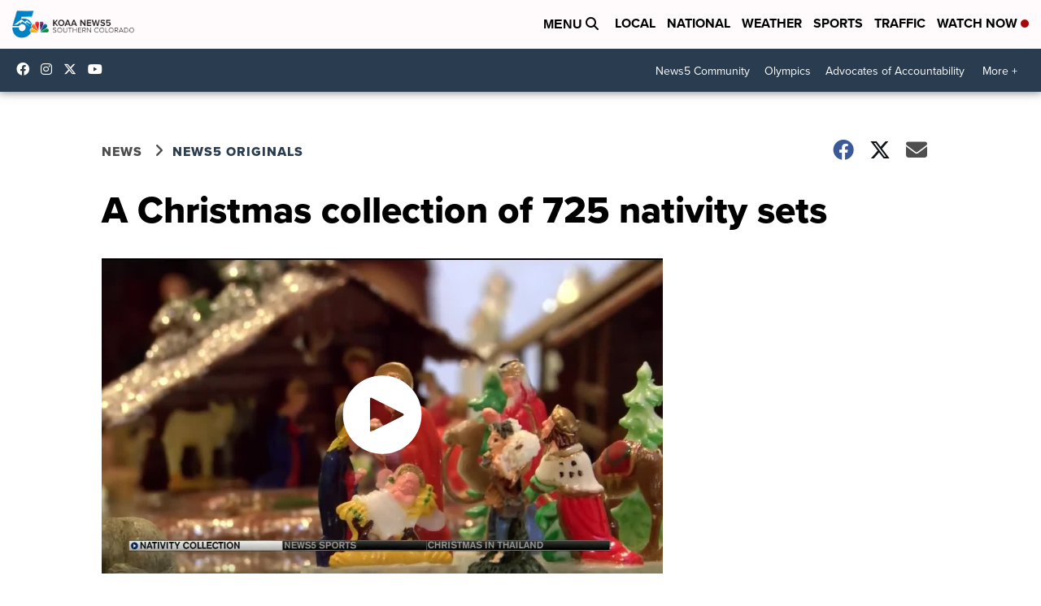

--- FILE ---
content_type: application/javascript; charset=utf-8
request_url: https://fundingchoicesmessages.google.com/f/AGSKWxXY5YEG-xOVHWmqGEJy-vyHBvWwXLVLbITlUaD0I95z3c4RzgGJ_HNu0yxiRO2CFzWO212eqpCeGP1atIzNcwYFf2ehPcxYUt8eGy76ylDmHQf6UcXDz2x9eZBU-nNRdRcPZu2Es1TG12gJd1p915Y3-TPBB7cK35o-zmlAsbW2bJQjwuVWKqlJYdN-/_/displayads1./adseperator_/ad_space./globaladprostyles./adview.
body_size: -1291
content:
window['c26cec5e-20bb-482a-9ad8-fb9f5e40af74'] = true;